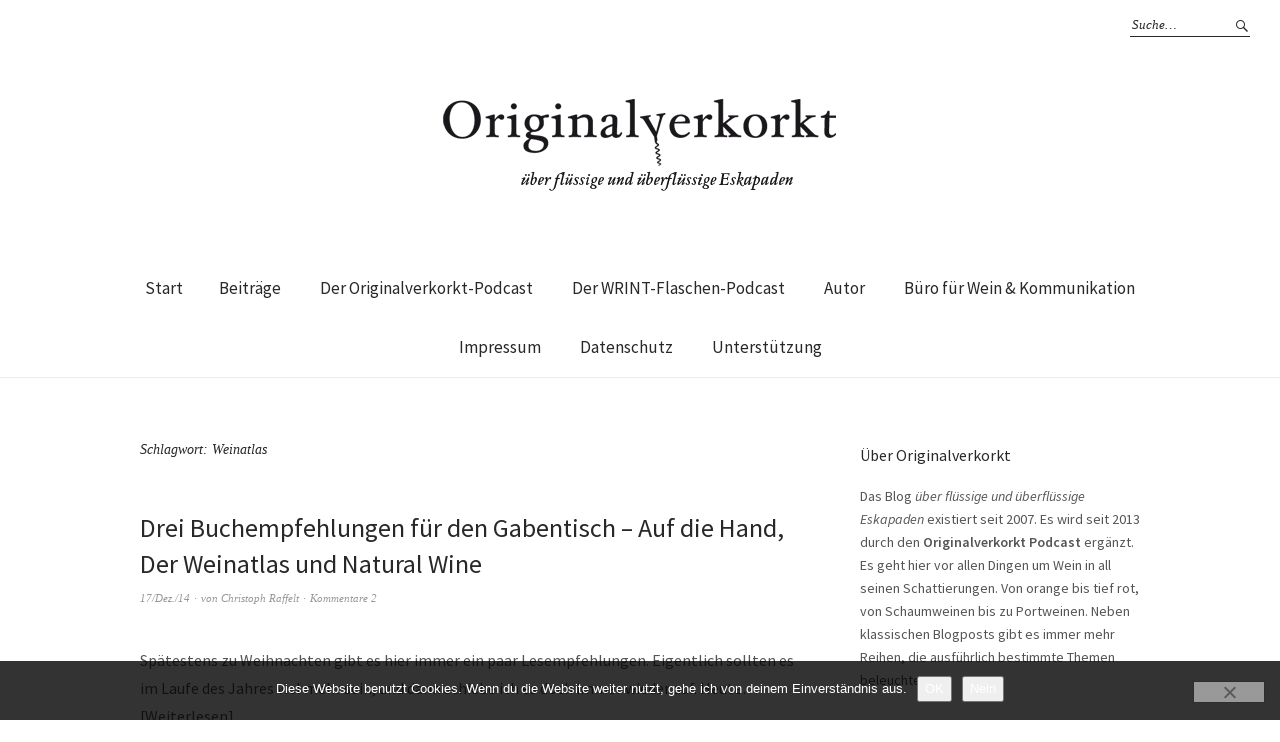

--- FILE ---
content_type: text/css; charset=utf-8
request_url: https://www.originalverkorkt.de/wp-content/cache/minify/83a01.css
body_size: 747
content:
.episode_download_list
ul{list-style:none}.episode_download_list
li{display:inline;font-size:0.75em}.episode_download_list
.size{font-size:0.5em;padding-left:3px}.episode_downloads
select{font-size:18px;display:inline}.episode_downloads
button{margin-left:10px}div.podlove_cc_license{display:block;text-align:center}ul.podlove-donations-list,ul.podlove-social-list{margin:auto 0px auto 0px}ul.podlove-donations-list li a, ul.podlove-social-list li a, img.podlove-contributor-button, ul.podlove-donations-list li, ul.podlove-social-list
li{width:20px;height:20px}ul.podlove-donations-list li a, ul.podlove-social-list li
a{display:block}ul.podlove-donations-list li, ul.podlove-social-list
li{display:inline-block;line-height:20px;list-style-type:none;margin-right:5px}.podlove-player-wrapper{overflow:auto;-webkit-overflow-scrolling:touch}.podlove-player-wrapper
iframe{width:1px;min-width:100%}.podlovewebplayer_wrapper{margin-bottom:10px}@font-face{font-family:'Podlove';src:url('/wp-content/plugins/podlove-podcasting-plugin-for-wordpress/fonts/Podlove.eot');src:url('/wp-content/plugins/podlove-podcasting-plugin-for-wordpress/fonts/Podlove.eot?#iefix') format('embedded-opentype'),
url('/wp-content/plugins/podlove-podcasting-plugin-for-wordpress/fonts/Podlove.woff') format('woff'),
url('/wp-content/plugins/podlove-podcasting-plugin-for-wordpress/fonts/Podlove.ttf') format('truetype'),
url('/wp-content/plugins/podlove-podcasting-plugin-for-wordpress/fonts/Podlove.svg#Podlove') format('svg');font-weight:normal;font-style:normal}[data-icon]:before{font-family:'Podlove';content:attr(data-icon);speak:none;font-weight:normal;font-variant:normal;text-transform:none;line-height:1;-webkit-font-smoothing:antialiased;-moz-osx-font-smoothing:grayscale}.podlove-icon-reorder,.podlove-icon-ok,.podlove-icon-remove,.podlove-icon-minus,.podlove-icon-spinner,.podlove-icon-reply,.podlove-icon-share,.podlove-icon-time,.podlove-icon-repeat,.podlove-icon-plus,.podlove-icon-cloud-download,.podlove-icon-external-link,.podlove-icon-circle,.podlove-icon-cogs,.podlove-icon-ban-circle,.podlove-icon-heart,.podlove-icon-appdotnet,.podlove-icon-github,.podlove-icon-twitter,.podlove-icon-facebook,.podlove-icon-googleplus,.podlove-icon-pinterest,.podlove-icon-flattr,.podlove-icon-paypal,.podlove-icon-house,.podlove-icon-mail,.podlove-icon-cart,.podlove-icon-edit,.podlove-icon-calendar{font-family:'Podlove';speak:none;font-style:normal;font-weight:normal;font-variant:normal;text-transform:none;line-height:1;-webkit-font-smoothing:antialiased}.podlove-icon-reorder:before{content:"\f0c9"}.podlove-icon-ok:before{content:"\f00c"}.podlove-icon-remove:before{content:"\f00d"}.podlove-icon-minus:before{content:"\f068"}.podlove-icon-spinner:before{content:"\f110"}.podlove-icon-reply:before{content:"\f112"}.podlove-icon-share:before{content:"\f045"}.podlove-icon-time:before{content:"\f017"}.podlove-icon-repeat:before{content:"\f01e"}.podlove-icon-plus:before{content:"\f067"}.podlove-icon-cloud-download:before{content:"\f0ed"}.podlove-icon-external-link:before{content:"\f08e"}.podlove-icon-circle:before{content:"\f111"}.podlove-icon-cogs:before{content:"\f085"}.podlove-icon-ban-circle:before{content:"\f05e"}.podlove-icon-heart:before{content:"\f004"}.podlove-icon-appdotnet:before{content:"\e000"}.podlove-icon-github:before{content:"\e001"}.podlove-icon-twitter:before{content:"\e002"}.podlove-icon-facebook:before{content:"\e003"}.podlove-icon-googleplus:before{content:"\e004"}.podlove-icon-pinterest:before{content:"\e005"}.podlove-icon-flattr:before{content:"\e006"}.podlove-icon-paypal:before{content:"P"}.podlove-icon-house:before{content:"\e007"}.podlove-icon-mail:before{content:"\e008"}.podlove-icon-cart:before{content:"\e009"}.podlove-icon-edit:before{content:"e"}.podlove-icon-calendar:before{content:"\e953"}